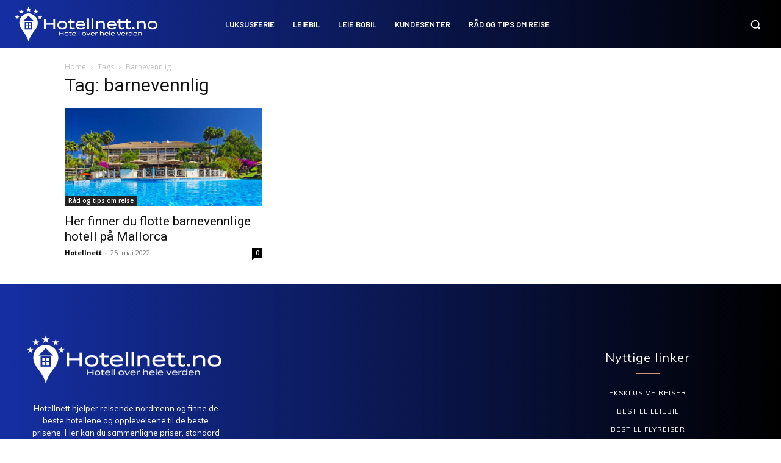

--- FILE ---
content_type: text/html; charset=utf-8
request_url: https://www.google.com/recaptcha/api2/aframe
body_size: 265
content:
<!DOCTYPE HTML><html><head><meta http-equiv="content-type" content="text/html; charset=UTF-8"></head><body><script nonce="dDepYtBU6qhLj76gCcoBmA">/** Anti-fraud and anti-abuse applications only. See google.com/recaptcha */ try{var clients={'sodar':'https://pagead2.googlesyndication.com/pagead/sodar?'};window.addEventListener("message",function(a){try{if(a.source===window.parent){var b=JSON.parse(a.data);var c=clients[b['id']];if(c){var d=document.createElement('img');d.src=c+b['params']+'&rc='+(localStorage.getItem("rc::a")?sessionStorage.getItem("rc::b"):"");window.document.body.appendChild(d);sessionStorage.setItem("rc::e",parseInt(sessionStorage.getItem("rc::e")||0)+1);localStorage.setItem("rc::h",'1769814014200');}}}catch(b){}});window.parent.postMessage("_grecaptcha_ready", "*");}catch(b){}</script></body></html>